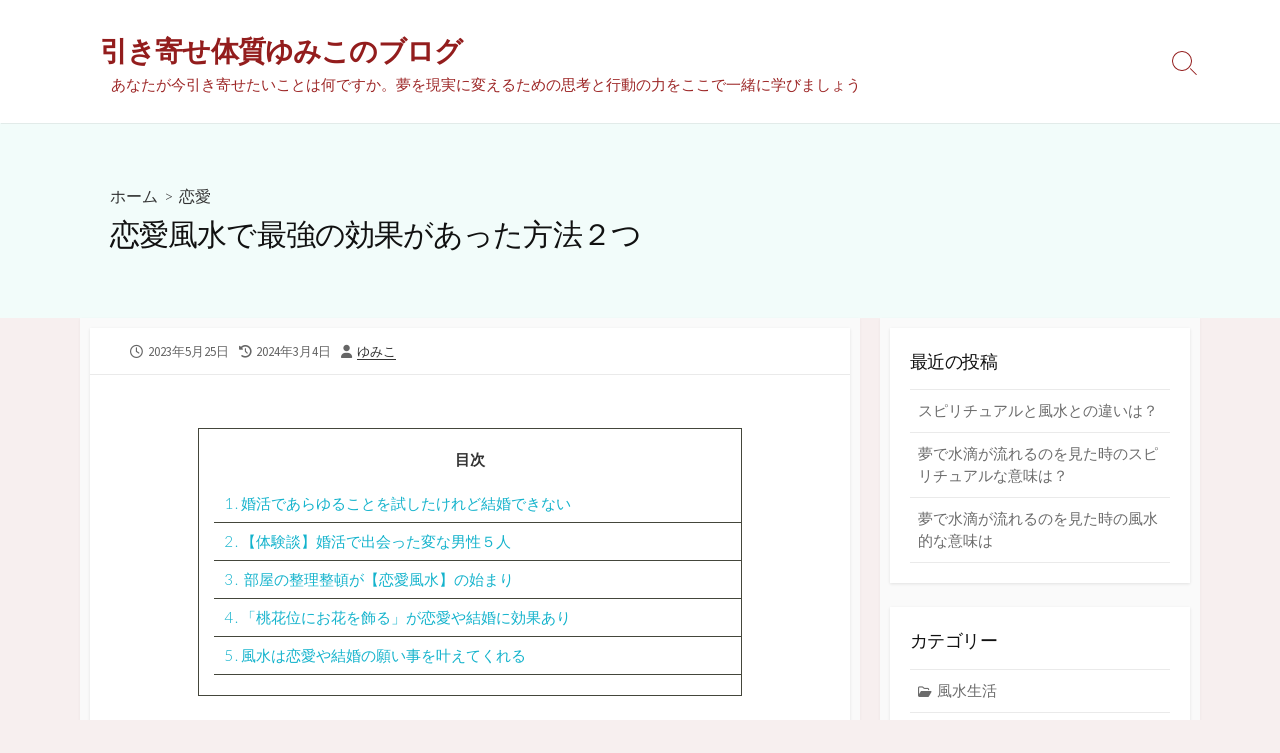

--- FILE ---
content_type: text/html; charset=UTF-8
request_url: https://e-kenbunroku.com/love621/
body_size: 17441
content:
<!DOCTYPE html>
<html lang="ja" prefix="og: http://ogp.me/ns#">
<head>
	<meta charset="UTF-8">
	<meta name="viewport" content="width=device-width, initial-scale=1.0">
	<meta content="#14b3cc" name="theme-color">
	<link rel="profile" href="https://gmpg.org/xfn/11">
	<title>恋愛風水で最強の効果があった方法２つ &#8211; 引き寄せ体質ゆみこのブログ</title>
<meta name='robots' content='max-image-preview:large' />
<link rel='dns-prefetch' href='//webfonts.xserver.jp' />
<link rel='dns-prefetch' href='//fonts.googleapis.com' />
<link rel="alternate" type="application/rss+xml" title="引き寄せ体質ゆみこのブログ &raquo; フィード" href="https://e-kenbunroku.com/feed/" />
<link rel="alternate" type="application/rss+xml" title="引き寄せ体質ゆみこのブログ &raquo; コメントフィード" href="https://e-kenbunroku.com/comments/feed/" />
<script type="text/javascript" id="wpp-js" src="https://e-kenbunroku.com/wp-content/plugins/wordpress-popular-posts/assets/js/wpp.min.js?ver=7.3.6" data-sampling="0" data-sampling-rate="100" data-api-url="https://e-kenbunroku.com/wp-json/wordpress-popular-posts" data-post-id="621" data-token="ba1514f6c1" data-lang="0" data-debug="0"></script>
<script type="text/javascript">
/* <![CDATA[ */
window._wpemojiSettings = {"baseUrl":"https:\/\/s.w.org\/images\/core\/emoji\/15.0.3\/72x72\/","ext":".png","svgUrl":"https:\/\/s.w.org\/images\/core\/emoji\/15.0.3\/svg\/","svgExt":".svg","source":{"concatemoji":"https:\/\/e-kenbunroku.com\/wp-includes\/js\/wp-emoji-release.min.js?ver=6.6.4"}};
/*! This file is auto-generated */
!function(i,n){var o,s,e;function c(e){try{var t={supportTests:e,timestamp:(new Date).valueOf()};sessionStorage.setItem(o,JSON.stringify(t))}catch(e){}}function p(e,t,n){e.clearRect(0,0,e.canvas.width,e.canvas.height),e.fillText(t,0,0);var t=new Uint32Array(e.getImageData(0,0,e.canvas.width,e.canvas.height).data),r=(e.clearRect(0,0,e.canvas.width,e.canvas.height),e.fillText(n,0,0),new Uint32Array(e.getImageData(0,0,e.canvas.width,e.canvas.height).data));return t.every(function(e,t){return e===r[t]})}function u(e,t,n){switch(t){case"flag":return n(e,"\ud83c\udff3\ufe0f\u200d\u26a7\ufe0f","\ud83c\udff3\ufe0f\u200b\u26a7\ufe0f")?!1:!n(e,"\ud83c\uddfa\ud83c\uddf3","\ud83c\uddfa\u200b\ud83c\uddf3")&&!n(e,"\ud83c\udff4\udb40\udc67\udb40\udc62\udb40\udc65\udb40\udc6e\udb40\udc67\udb40\udc7f","\ud83c\udff4\u200b\udb40\udc67\u200b\udb40\udc62\u200b\udb40\udc65\u200b\udb40\udc6e\u200b\udb40\udc67\u200b\udb40\udc7f");case"emoji":return!n(e,"\ud83d\udc26\u200d\u2b1b","\ud83d\udc26\u200b\u2b1b")}return!1}function f(e,t,n){var r="undefined"!=typeof WorkerGlobalScope&&self instanceof WorkerGlobalScope?new OffscreenCanvas(300,150):i.createElement("canvas"),a=r.getContext("2d",{willReadFrequently:!0}),o=(a.textBaseline="top",a.font="600 32px Arial",{});return e.forEach(function(e){o[e]=t(a,e,n)}),o}function t(e){var t=i.createElement("script");t.src=e,t.defer=!0,i.head.appendChild(t)}"undefined"!=typeof Promise&&(o="wpEmojiSettingsSupports",s=["flag","emoji"],n.supports={everything:!0,everythingExceptFlag:!0},e=new Promise(function(e){i.addEventListener("DOMContentLoaded",e,{once:!0})}),new Promise(function(t){var n=function(){try{var e=JSON.parse(sessionStorage.getItem(o));if("object"==typeof e&&"number"==typeof e.timestamp&&(new Date).valueOf()<e.timestamp+604800&&"object"==typeof e.supportTests)return e.supportTests}catch(e){}return null}();if(!n){if("undefined"!=typeof Worker&&"undefined"!=typeof OffscreenCanvas&&"undefined"!=typeof URL&&URL.createObjectURL&&"undefined"!=typeof Blob)try{var e="postMessage("+f.toString()+"("+[JSON.stringify(s),u.toString(),p.toString()].join(",")+"));",r=new Blob([e],{type:"text/javascript"}),a=new Worker(URL.createObjectURL(r),{name:"wpTestEmojiSupports"});return void(a.onmessage=function(e){c(n=e.data),a.terminate(),t(n)})}catch(e){}c(n=f(s,u,p))}t(n)}).then(function(e){for(var t in e)n.supports[t]=e[t],n.supports.everything=n.supports.everything&&n.supports[t],"flag"!==t&&(n.supports.everythingExceptFlag=n.supports.everythingExceptFlag&&n.supports[t]);n.supports.everythingExceptFlag=n.supports.everythingExceptFlag&&!n.supports.flag,n.DOMReady=!1,n.readyCallback=function(){n.DOMReady=!0}}).then(function(){return e}).then(function(){var e;n.supports.everything||(n.readyCallback(),(e=n.source||{}).concatemoji?t(e.concatemoji):e.wpemoji&&e.twemoji&&(t(e.twemoji),t(e.wpemoji)))}))}((window,document),window._wpemojiSettings);
/* ]]> */
</script>
<!-- e-kenbunroku.com is managing ads with Advanced Ads 2.0.16 – https://wpadvancedads.com/ --><script id="kenbu-ready">
			window.advanced_ads_ready=function(e,a){a=a||"complete";var d=function(e){return"interactive"===a?"loading"!==e:"complete"===e};d(document.readyState)?e():document.addEventListener("readystatechange",(function(a){d(a.target.readyState)&&e()}),{once:"interactive"===a})},window.advanced_ads_ready_queue=window.advanced_ads_ready_queue||[];		</script>
		<style id='wp-emoji-styles-inline-css' type='text/css'>

	img.wp-smiley, img.emoji {
		display: inline !important;
		border: none !important;
		box-shadow: none !important;
		height: 1em !important;
		width: 1em !important;
		margin: 0 0.07em !important;
		vertical-align: -0.1em !important;
		background: none !important;
		padding: 0 !important;
	}
</style>
<link rel='stylesheet' id='wp-block-library-css' href='https://e-kenbunroku.com/wp-includes/css/dist/block-library/style.min.css?ver=6.6.4' type='text/css' media='all' />
<style id='classic-theme-styles-inline-css' type='text/css'>
/*! This file is auto-generated */
.wp-block-button__link{color:#fff;background-color:#32373c;border-radius:9999px;box-shadow:none;text-decoration:none;padding:calc(.667em + 2px) calc(1.333em + 2px);font-size:1.125em}.wp-block-file__button{background:#32373c;color:#fff;text-decoration:none}
</style>
<style id='global-styles-inline-css' type='text/css'>
:root{--wp--preset--aspect-ratio--square: 1;--wp--preset--aspect-ratio--4-3: 4/3;--wp--preset--aspect-ratio--3-4: 3/4;--wp--preset--aspect-ratio--3-2: 3/2;--wp--preset--aspect-ratio--2-3: 2/3;--wp--preset--aspect-ratio--16-9: 16/9;--wp--preset--aspect-ratio--9-16: 9/16;--wp--preset--color--black: #000000;--wp--preset--color--cyan-bluish-gray: #abb8c3;--wp--preset--color--white: #ffffff;--wp--preset--color--pale-pink: #f78da7;--wp--preset--color--vivid-red: #cf2e2e;--wp--preset--color--luminous-vivid-orange: #ff6900;--wp--preset--color--luminous-vivid-amber: #fcb900;--wp--preset--color--light-green-cyan: #7bdcb5;--wp--preset--color--vivid-green-cyan: #00d084;--wp--preset--color--pale-cyan-blue: #8ed1fc;--wp--preset--color--vivid-cyan-blue: #0693e3;--wp--preset--color--vivid-purple: #9b51e0;--wp--preset--gradient--vivid-cyan-blue-to-vivid-purple: linear-gradient(135deg,rgba(6,147,227,1) 0%,rgb(155,81,224) 100%);--wp--preset--gradient--light-green-cyan-to-vivid-green-cyan: linear-gradient(135deg,rgb(122,220,180) 0%,rgb(0,208,130) 100%);--wp--preset--gradient--luminous-vivid-amber-to-luminous-vivid-orange: linear-gradient(135deg,rgba(252,185,0,1) 0%,rgba(255,105,0,1) 100%);--wp--preset--gradient--luminous-vivid-orange-to-vivid-red: linear-gradient(135deg,rgba(255,105,0,1) 0%,rgb(207,46,46) 100%);--wp--preset--gradient--very-light-gray-to-cyan-bluish-gray: linear-gradient(135deg,rgb(238,238,238) 0%,rgb(169,184,195) 100%);--wp--preset--gradient--cool-to-warm-spectrum: linear-gradient(135deg,rgb(74,234,220) 0%,rgb(151,120,209) 20%,rgb(207,42,186) 40%,rgb(238,44,130) 60%,rgb(251,105,98) 80%,rgb(254,248,76) 100%);--wp--preset--gradient--blush-light-purple: linear-gradient(135deg,rgb(255,206,236) 0%,rgb(152,150,240) 100%);--wp--preset--gradient--blush-bordeaux: linear-gradient(135deg,rgb(254,205,165) 0%,rgb(254,45,45) 50%,rgb(107,0,62) 100%);--wp--preset--gradient--luminous-dusk: linear-gradient(135deg,rgb(255,203,112) 0%,rgb(199,81,192) 50%,rgb(65,88,208) 100%);--wp--preset--gradient--pale-ocean: linear-gradient(135deg,rgb(255,245,203) 0%,rgb(182,227,212) 50%,rgb(51,167,181) 100%);--wp--preset--gradient--electric-grass: linear-gradient(135deg,rgb(202,248,128) 0%,rgb(113,206,126) 100%);--wp--preset--gradient--midnight: linear-gradient(135deg,rgb(2,3,129) 0%,rgb(40,116,252) 100%);--wp--preset--font-size--small: 13px;--wp--preset--font-size--medium: 20px;--wp--preset--font-size--large: 36px;--wp--preset--font-size--x-large: 42px;--wp--preset--spacing--20: 0.44rem;--wp--preset--spacing--30: 0.67rem;--wp--preset--spacing--40: 1rem;--wp--preset--spacing--50: 1.5rem;--wp--preset--spacing--60: 2.25rem;--wp--preset--spacing--70: 3.38rem;--wp--preset--spacing--80: 5.06rem;--wp--preset--shadow--natural: 6px 6px 9px rgba(0, 0, 0, 0.2);--wp--preset--shadow--deep: 12px 12px 50px rgba(0, 0, 0, 0.4);--wp--preset--shadow--sharp: 6px 6px 0px rgba(0, 0, 0, 0.2);--wp--preset--shadow--outlined: 6px 6px 0px -3px rgba(255, 255, 255, 1), 6px 6px rgba(0, 0, 0, 1);--wp--preset--shadow--crisp: 6px 6px 0px rgba(0, 0, 0, 1);}:where(.is-layout-flex){gap: 0.5em;}:where(.is-layout-grid){gap: 0.5em;}body .is-layout-flex{display: flex;}.is-layout-flex{flex-wrap: wrap;align-items: center;}.is-layout-flex > :is(*, div){margin: 0;}body .is-layout-grid{display: grid;}.is-layout-grid > :is(*, div){margin: 0;}:where(.wp-block-columns.is-layout-flex){gap: 2em;}:where(.wp-block-columns.is-layout-grid){gap: 2em;}:where(.wp-block-post-template.is-layout-flex){gap: 1.25em;}:where(.wp-block-post-template.is-layout-grid){gap: 1.25em;}.has-black-color{color: var(--wp--preset--color--black) !important;}.has-cyan-bluish-gray-color{color: var(--wp--preset--color--cyan-bluish-gray) !important;}.has-white-color{color: var(--wp--preset--color--white) !important;}.has-pale-pink-color{color: var(--wp--preset--color--pale-pink) !important;}.has-vivid-red-color{color: var(--wp--preset--color--vivid-red) !important;}.has-luminous-vivid-orange-color{color: var(--wp--preset--color--luminous-vivid-orange) !important;}.has-luminous-vivid-amber-color{color: var(--wp--preset--color--luminous-vivid-amber) !important;}.has-light-green-cyan-color{color: var(--wp--preset--color--light-green-cyan) !important;}.has-vivid-green-cyan-color{color: var(--wp--preset--color--vivid-green-cyan) !important;}.has-pale-cyan-blue-color{color: var(--wp--preset--color--pale-cyan-blue) !important;}.has-vivid-cyan-blue-color{color: var(--wp--preset--color--vivid-cyan-blue) !important;}.has-vivid-purple-color{color: var(--wp--preset--color--vivid-purple) !important;}.has-black-background-color{background-color: var(--wp--preset--color--black) !important;}.has-cyan-bluish-gray-background-color{background-color: var(--wp--preset--color--cyan-bluish-gray) !important;}.has-white-background-color{background-color: var(--wp--preset--color--white) !important;}.has-pale-pink-background-color{background-color: var(--wp--preset--color--pale-pink) !important;}.has-vivid-red-background-color{background-color: var(--wp--preset--color--vivid-red) !important;}.has-luminous-vivid-orange-background-color{background-color: var(--wp--preset--color--luminous-vivid-orange) !important;}.has-luminous-vivid-amber-background-color{background-color: var(--wp--preset--color--luminous-vivid-amber) !important;}.has-light-green-cyan-background-color{background-color: var(--wp--preset--color--light-green-cyan) !important;}.has-vivid-green-cyan-background-color{background-color: var(--wp--preset--color--vivid-green-cyan) !important;}.has-pale-cyan-blue-background-color{background-color: var(--wp--preset--color--pale-cyan-blue) !important;}.has-vivid-cyan-blue-background-color{background-color: var(--wp--preset--color--vivid-cyan-blue) !important;}.has-vivid-purple-background-color{background-color: var(--wp--preset--color--vivid-purple) !important;}.has-black-border-color{border-color: var(--wp--preset--color--black) !important;}.has-cyan-bluish-gray-border-color{border-color: var(--wp--preset--color--cyan-bluish-gray) !important;}.has-white-border-color{border-color: var(--wp--preset--color--white) !important;}.has-pale-pink-border-color{border-color: var(--wp--preset--color--pale-pink) !important;}.has-vivid-red-border-color{border-color: var(--wp--preset--color--vivid-red) !important;}.has-luminous-vivid-orange-border-color{border-color: var(--wp--preset--color--luminous-vivid-orange) !important;}.has-luminous-vivid-amber-border-color{border-color: var(--wp--preset--color--luminous-vivid-amber) !important;}.has-light-green-cyan-border-color{border-color: var(--wp--preset--color--light-green-cyan) !important;}.has-vivid-green-cyan-border-color{border-color: var(--wp--preset--color--vivid-green-cyan) !important;}.has-pale-cyan-blue-border-color{border-color: var(--wp--preset--color--pale-cyan-blue) !important;}.has-vivid-cyan-blue-border-color{border-color: var(--wp--preset--color--vivid-cyan-blue) !important;}.has-vivid-purple-border-color{border-color: var(--wp--preset--color--vivid-purple) !important;}.has-vivid-cyan-blue-to-vivid-purple-gradient-background{background: var(--wp--preset--gradient--vivid-cyan-blue-to-vivid-purple) !important;}.has-light-green-cyan-to-vivid-green-cyan-gradient-background{background: var(--wp--preset--gradient--light-green-cyan-to-vivid-green-cyan) !important;}.has-luminous-vivid-amber-to-luminous-vivid-orange-gradient-background{background: var(--wp--preset--gradient--luminous-vivid-amber-to-luminous-vivid-orange) !important;}.has-luminous-vivid-orange-to-vivid-red-gradient-background{background: var(--wp--preset--gradient--luminous-vivid-orange-to-vivid-red) !important;}.has-very-light-gray-to-cyan-bluish-gray-gradient-background{background: var(--wp--preset--gradient--very-light-gray-to-cyan-bluish-gray) !important;}.has-cool-to-warm-spectrum-gradient-background{background: var(--wp--preset--gradient--cool-to-warm-spectrum) !important;}.has-blush-light-purple-gradient-background{background: var(--wp--preset--gradient--blush-light-purple) !important;}.has-blush-bordeaux-gradient-background{background: var(--wp--preset--gradient--blush-bordeaux) !important;}.has-luminous-dusk-gradient-background{background: var(--wp--preset--gradient--luminous-dusk) !important;}.has-pale-ocean-gradient-background{background: var(--wp--preset--gradient--pale-ocean) !important;}.has-electric-grass-gradient-background{background: var(--wp--preset--gradient--electric-grass) !important;}.has-midnight-gradient-background{background: var(--wp--preset--gradient--midnight) !important;}.has-small-font-size{font-size: var(--wp--preset--font-size--small) !important;}.has-medium-font-size{font-size: var(--wp--preset--font-size--medium) !important;}.has-large-font-size{font-size: var(--wp--preset--font-size--large) !important;}.has-x-large-font-size{font-size: var(--wp--preset--font-size--x-large) !important;}
:where(.wp-block-post-template.is-layout-flex){gap: 1.25em;}:where(.wp-block-post-template.is-layout-grid){gap: 1.25em;}
:where(.wp-block-columns.is-layout-flex){gap: 2em;}:where(.wp-block-columns.is-layout-grid){gap: 2em;}
:root :where(.wp-block-pullquote){font-size: 1.5em;line-height: 1.6;}
</style>
<link rel='stylesheet' id='contact-form-7-css' href='https://e-kenbunroku.com/wp-content/plugins/contact-form-7/includes/css/styles.css?ver=6.0.6' type='text/css' media='all' />
<link rel='stylesheet' id='toc-screen-css' href='https://e-kenbunroku.com/wp-content/plugins/table-of-contents-plus/screen.min.css?ver=2411.1' type='text/css' media='all' />
<link rel='stylesheet' id='ppress-frontend-css' href='https://e-kenbunroku.com/wp-content/plugins/wp-user-avatar/assets/css/frontend.min.css?ver=4.16.8' type='text/css' media='all' />
<link rel='stylesheet' id='ppress-flatpickr-css' href='https://e-kenbunroku.com/wp-content/plugins/wp-user-avatar/assets/flatpickr/flatpickr.min.css?ver=4.16.8' type='text/css' media='all' />
<link rel='stylesheet' id='ppress-select2-css' href='https://e-kenbunroku.com/wp-content/plugins/wp-user-avatar/assets/select2/select2.min.css?ver=6.6.4' type='text/css' media='all' />
<link rel='stylesheet' id='wordpress-popular-posts-css-css' href='https://e-kenbunroku.com/wp-content/plugins/wordpress-popular-posts/assets/css/wpp.css?ver=7.3.6' type='text/css' media='all' />
<link rel='stylesheet' id='GoogleFonts-css' href='//fonts.googleapis.com/css?family=Lato%3A300%2C400%2C700&#038;display=swap&#038;ver=1.0.0' type='text/css' media='all' />
<link rel='stylesheet' id='cd-style-css' href='https://e-kenbunroku.com/wp-content/themes/coldbox/assets/css/style.min.css?ver=1.9.5' type='text/css' media='all' />
<style id='cd-style-inline-css' type='text/css'>
.prev .post-thumbnail{background-image:url("https://e-kenbunroku.com/wp-content/uploads/29603072-CE26-4EC3-8A10-D79D34D5D9CE.jpeg")}
.next .post-thumbnail{background-image:url("https://e-kenbunroku.com/wp-content/uploads/SAWA86_burinoarani_TP_V4.jpg")}
.entry h2{margin:2em -40px 1.3em;padding:1.3rem 30px;border-style:solid;border-width:1px 0;overflow:hidden}@media screen and (max-width:640px){.entry h2{margin-left:-20px;margin-right:-20px;padding-left:10px;padding-right:10px}}.entry h3{margin:1.6em -10px 1.1em;padding:0 5px .4rem;border-bottom:2px solid rgba(0,0,0,.5);overflow:hidden}.entry h4{padding:0 0 .4rem;border-bottom:2px solid #bbb;overflow:hidden}.entry h5{padding:0 0 .4rem;border-bottom:1px dotted #bbb;overflow:hidden}@media screen and (max-width:640px){.grid-view .article,.grid-view .page,.grid-view .post{width:100%}}.entry a,.title-box a:hover,.post-meta a:hover,.post-meta.content-box a:hover,.post-btm-tags a:hover,p.post-btm-cats a:hover,.related-posts .post-category a,.related-posts .post:hover .post-title,.post-pages,.grid-view .post-inner a:hover .post-title,.standard-view .post-title:hover,ul.page-numbers,.widget #wp-calendar a,.widget .widgets-list-layout li:hover a,#comment-list .comment-author .fn a,#respond .logged-in-as a:hover,.comment-pages,.comment-pages a,.comment-pages span,.comment-body a,.comment-tabmenu .active>a,.standard-view .post-inner:hover .post-title,.widget .textwidget a{color:#14b3cc}#comments input[type=submit],.post-tags a,.post-tags a,.main-archive .post-date,.action-bar,input[type=submit]:hover,input[type=submit]:focus,input[type=button]:hover,input[type=button]:focus,button[type=submit]:hover,button[type=submit]:focus,button[type=button]:hover,button[type=button]:focus{background-color:#14b3cc}.comment-pages>a:hover,.comment-pages span,.post-pages>a:hover>span,.post-pages>span,ul.page-numbers span.page-numbers.current,ul.page-numbers a.page-numbers:hover{border-bottom-color:#14b3cc}textarea:focus{border-color:#14b3cc}::selection{background-color:#14b3cc}::moz-selection{background-color:#14b3cc}.entry a:hover,.comment-body a:hover,.sidebar #wp-calender a:hover,.widget .textwidget a:hover{color:#55aa05}.site-info,.site-title{color:#931d1d}.site-description{color:rgb(157,39,39)}.header-menu .menu-container>li>a{color:#931d1d}.header-menu .menu-container>li:hover>a{color:rgb(127,9,9)}:root body .search-toggle span.icon.search{border-color:#931d1d}:root body .search-toggle span.icon.search::before,.nav-toggle .bottom,.nav-toggle .middle,.nav-toggle .top{background-color:#931d1d}.title-box{background-color:#f2fcfa}
</style>
<link rel='stylesheet' id='SourceSansPro-css' href='//fonts.googleapis.com/css?family=Source+Sans+Pro%3A300%2C400%2C400i%2C600%2C600i%2C700&#038;display=swap&#038;ver=1.0.0' type='text/css' media='all' />
<script type="text/javascript" src="https://e-kenbunroku.com/wp-includes/js/jquery/jquery.min.js?ver=3.7.1" id="jquery-core-js"></script>
<script type="text/javascript" src="https://e-kenbunroku.com/wp-includes/js/jquery/jquery-migrate.min.js?ver=3.4.1" id="jquery-migrate-js"></script>
<script type="text/javascript" src="//webfonts.xserver.jp/js/xserverv3.js?fadein=0&amp;ver=2.0.9" id="typesquare_std-js"></script>
<script type="text/javascript" src="https://e-kenbunroku.com/wp-content/plugins/wp-user-avatar/assets/flatpickr/flatpickr.min.js?ver=4.16.8" id="ppress-flatpickr-js"></script>
<script type="text/javascript" src="https://e-kenbunroku.com/wp-content/plugins/wp-user-avatar/assets/select2/select2.min.js?ver=4.16.8" id="ppress-select2-js"></script>
<script type="text/javascript" src="https://e-kenbunroku.com/wp-includes/js/dist/vendor/wp-polyfill.min.js?ver=3.15.0" id="wp-polyfill-js"></script>
<script type="text/javascript" defer src="https://e-kenbunroku.com/wp-content/themes/coldbox/assets/js/min/scripts.js?ver=1.9.5" id="cd-script-js"></script>
<link rel="https://api.w.org/" href="https://e-kenbunroku.com/wp-json/" /><link rel="alternate" title="JSON" type="application/json" href="https://e-kenbunroku.com/wp-json/wp/v2/posts/621" /><link rel="EditURI" type="application/rsd+xml" title="RSD" href="https://e-kenbunroku.com/xmlrpc.php?rsd" />
<meta name="generator" content="WordPress 6.6.4" />
<link rel="canonical" href="https://e-kenbunroku.com/love621/" />
<link rel='shortlink' href='https://e-kenbunroku.com/?p=621' />
<link rel="alternate" title="oEmbed (JSON)" type="application/json+oembed" href="https://e-kenbunroku.com/wp-json/oembed/1.0/embed?url=https%3A%2F%2Fe-kenbunroku.com%2Flove621%2F" />
<link rel="alternate" title="oEmbed (XML)" type="text/xml+oembed" href="https://e-kenbunroku.com/wp-json/oembed/1.0/embed?url=https%3A%2F%2Fe-kenbunroku.com%2Flove621%2F&#038;format=xml" />
<!-- Coldbox Addon Open Graph -->
<meta name="description" content="婚活であらゆることを試したけれど結婚できない 社会人になれば、女性は誰でも簡単にモテて、恋愛などに困るはずがないと考えていました。 でも同級生たちが次々と結婚してゆく中で、アレヨアレヨという..."/>
<meta property="og:title" content="恋愛風水で最強の効果があった方法２つ &#8211; 引き寄せ体質ゆみこのブログ"/>
<meta property="og:description" content="婚活であらゆることを試したけれど結婚できない 社会人になれば、女性は誰でも簡単にモテて、恋愛などに困るはずがないと考えていました。 でも同級生たちが次々と結婚してゆく中で、アレヨアレヨという..."/>
<meta property="og:type" content="article"/>
<meta property="og:url" content="https://e-kenbunroku.com/love621"/>
<meta property="og:site_name" content="引き寄せ体質ゆみこのブログ"/>
<meta property="og:image" content="https://e-kenbunroku.com/wp-content/uploads/flowergirl20160902000418_TP_V4-500x250.jpg"/>
<meta name="twitter:card" content="summary_large_image" />
<meta name="twitter:domain" content="https://e-kenbunroku.com" />
<meta property="og:locale" content="ja" />
<meta property="article:published_time" content="2023-05-25T16:53:58+09:00" />
<meta property="article:modified_time" content="2024-03-04T17:00:20+09:00" />
<!-- /Coldbox Addon Open Graph -->
<script type="text/javascript">(function(i,s,o,g,r,a,m){i['GoogleAnalyticsObject']=r;i[r]=i[r]||function(){ (i[r].q=i[r].q||[]).push(arguments)},i[r].l=1*new Date();a=s.createElement(o), m=s.getElementsByTagName(o)[0];a.async=1;a.src=g;m.parentNode.insertBefore(a,m) })(window,document,'script','https://www.google-analytics.com/analytics.js','ga'); ga('create', 'UA-107217116-2', 'auto'); ga('send', 'pageview');</script>
		<script type="text/javascript">
				(function(c,l,a,r,i,t,y){
					c[a]=c[a]||function(){(c[a].q=c[a].q||[]).push(arguments)};t=l.createElement(r);t.async=1;
					t.src="https://www.clarity.ms/tag/"+i+"?ref=wordpress";y=l.getElementsByTagName(r)[0];y.parentNode.insertBefore(t,y);
				})(window, document, "clarity", "script", "kot3r2rfd0");
		</script>
		            <style id="wpp-loading-animation-styles">@-webkit-keyframes bgslide{from{background-position-x:0}to{background-position-x:-200%}}@keyframes bgslide{from{background-position-x:0}to{background-position-x:-200%}}.wpp-widget-block-placeholder,.wpp-shortcode-placeholder{margin:0 auto;width:60px;height:3px;background:#dd3737;background:linear-gradient(90deg,#dd3737 0%,#571313 10%,#dd3737 100%);background-size:200% auto;border-radius:3px;-webkit-animation:bgslide 1s infinite linear;animation:bgslide 1s infinite linear}</style>
            <style type="text/css" id="custom-background-css">
body.custom-background { background-color: #f7efef; }
</style>
	<link rel="icon" href="https://e-kenbunroku.com/wp-content/uploads/cropped-illust567-32x32.png" sizes="32x32" />
<link rel="icon" href="https://e-kenbunroku.com/wp-content/uploads/cropped-illust567-192x192.png" sizes="192x192" />
<link rel="apple-touch-icon" href="https://e-kenbunroku.com/wp-content/uploads/cropped-illust567-180x180.png" />
<meta name="msapplication-TileImage" content="https://e-kenbunroku.com/wp-content/uploads/cropped-illust567-270x270.png" />
		<style type="text/css" id="wp-custom-css">
			.pink_line {background:rgba(0, 0, 0, 0) linear-gradient(transparent 60%, #fac8f7 0%) repeat scroll 0 0;}

.blue_line{background:rgba(0, 0, 0, 0) linear-gradient(transparent 60%, #cce6ff 0%) repeat scroll 0 0;}
.haikeiblue {
    padding: 0.5em 1em;
    margin: 2em 0;
    color: #2c2c2f;
    background: #e6f4ff;/*背景色*/
}
.haikeiblue p {
    margin: 0; 
    padding: 0;
}
.kadonimaru{
    margin:2em 0;
    position: relative;
    padding: 0.25em 1em;
    border: solid 2px #ffcb8a;
    border-radius: 3px 0 3px 0;
}
.kadonimaru:before,.kadonimaru:after
{
    content: '';
    position: absolute;
    width:10px;
    height: 10px;
    border: solid 2px #ffcb8a;
    border-radius: 50%;
}
.kadonimaru:after {
    top:-12px;
    left:-12px;
}
.kadonimaru:before {
    bottom:-12px;
    right:-12px;
}
.kadonimaru p {
    margin: 0; 
    padding: 0;
}
.graoreng{
    padding: 0.5em 1em;
    background: -moz-linear-gradient(#ffb03c, #ff708d);
    background: -webkit-linear-gradient(#ffb03c, #ff708d);
    background: linear-gradient(to right, #ffb03c, #ff708d);
    color: #FFF;
}
.guraoreng p {
    margin: 0; 
    padding: 0;
}
.point {
    position: relative;
    margin: 2em 0;
    padding: 0.5em 1em;
    border: solid 3px #95ccff;
    border-radius: 8px;
}
.point .box-title {
    position: absolute;
    display: inline-block;
    top: -13px;
    left: 10px;
    padding: 0 9px;
    line-height: 1;
    font-size: 19px;
    background: #FFF;
    color: #95ccff;
    font-weight: bold;
}
.point p {
    margin: 0; 
    padding: 0;
}

.ribbonblue {
  display: inline-block;
  position: relative;
  height: 60px;
  line-height: 60px;
  text-align: center;
  padding: 7px 0;
  font-size: 18px;/*文字サイズ*/
  background: #7f9dfb;/*背景色*/
  color: #FFF;/*文字色*/
  box-sizing: border-box;
}
.ribbonblue h3 {
  margin: 0;
  padding: 0 30px 0 15px;
  border-top: dashed 1px #FFF;
  border-bottom: dashed 1px #FFF;
  line-height: 46px;
}

.ribbonblue:after {
  position: absolute;
  content: '';
  z-index: 1;
  top: 0;
  right: 0;
  width: 0px;
  height: 0px;
  border-width: 30px 15px 30px 0px;
  border-color: transparent #fff transparent transparent;
  border-style: solid;
}

.ribbongreen {
  display: inline-block;
  position: relative;
  height: 60px;
  line-height: 60px;
  text-align: center;
  padding: 7px 0;
  font-size: 18px;/*文字サイズ*/
  background: #00ff7f;/*背景色*/
  color: #FFF;/*文字色*/
  box-sizing: border-box;
}
.ribbongreen h3 {
  margin: 0;
  padding: 0 30px 0 15px;
  border-top: dashed 1px #FFF;
  border-bottom: dashed 1px #FFF;
  line-height: 46px;
}

.ribbongreen:after {
  position: absolute;
  content: '';
  z-index: 1;
  top: 0;
  right: 0;
  width: 0px;
  height: 0px;
  border-width: 30px 15px 30px 0px;
  border-color: transparent #fff transparent transparent;
  border-style: solid;
}
.box18{
    margin:2em 0;
    position: relative;
    padding: 0.25em 1em;
    border: solid 2px #ffcb8a;
    border-radius: 3px 0 3px 0;
}
.box18:before,.box18:after
{
    content: '';
    position: absolute;
    width:10px;
    height: 10px;
    border: solid 2px #ffcb8a;
    border-radius: 50%;
}
.box18:after {
    top:-12px;
    left:-12px;
}
.box18:before {
    bottom:-12px;
    right:-12px;
}
.box3 {
    padding: 0.5em 1em;
    margin: 2em 0;
    color: #2c2c2f;
    background: #f0f7ff;/*背景色*/
}
.box3 p {
    margin: 0; 
    padding: 0;
}	
.box6 {
    padding: 0.5em 1em;
    margin: 2em 0;
    background: #f0f7ff;
    border: dashed 2px #5b8bd0;/*点線*/
}
.box6 p {
    margin: 0; 
    padding: 0;
}
.box26 {
    position: relative;
    margin: 2em 0;
    padding: 0.5em 1em;
    border: solid 3px #95ccff;
    border-radius: 8px;
}
.box26 .box-title {
    position: absolute;
    display: inline-block;
    top: -13px;
    left: 10px;
    padding: 0 9px;
    line-height: 1;
    font-size: 19px;
    background: #FFF;
    color: #95ccff;
    font-weight: bold;
}
.box26 p {
    margin: 0; 
    padding: 0;
}
.box18{
    margin:2em 0;
    position: relative;
    padding: 0.25em 1em;
    border: solid 2px #ffcb8a;
    border-radius: 3px 0 3px 0;
}
.box18:before,.box18:after
{
    content: '';
    position: absolute;
    width:10px;
    height: 10px;
    border: solid 2px #ffcb8a;
    border-radius: 50%;
}
.box18:after {
    top:-12px;
    left:-12px;
}
.box18:before {
    bottom:-12px;
    right:-12px;
}
.box18 p {
    margin: 0; 
    padding: 0;
}
.box21{
    padding: 0.5em 1em;
    background: -moz-linear-gradient(#ffb03c, #ff708d);
    background: -webkit-linear-gradient(#ffb03c, #ff708d);
    background: linear-gradient(to right, #ffb03c, #ff708d);
    color: #FFF;
}
.box21 p {
    margin: 0; 
    padding: 0;
}
.box24 {
    position: relative;
    padding: 0.5em 0.7em;
    margin: 2em 0;
    background: #e6f4ff;
    color: #5c98d4;
    font-weight: bold;
}
.box24:after {
    position: absolute;
    content: '';
    top: 100%;
    left: 30px;
    border: 15px solid transparent;
    border-top: 15px solid #e6f4ff;
    width: 0;
    height: 0;
}
.box24 p {
    margin: 0; 
    padding: 0;
}		</style>
			

	
	
</head>

<body data-rsssl=1 class="post-template-default single single-post postid-621 single-format-standard custom-background header-menu-enabled footer-menu-enabled sticky-header right-sidebar-s1 header-column aa-prefix-kenbu-">


	
<a class="skip-link screen-reader-text noscroll" href="#content">
	コンテンツへスキップ</a>


	<header id="header" class="header" role="banner">

		<div class="header-inner container">

			<div class="site-info">

				<a href="https://e-kenbunroku.com" title="引き寄せ体質ゆみこのブログ"><h2 class="site-title">引き寄せ体質ゆみこのブログ</h2></a>
									<p class="site-description">あなたが今引き寄せたいことは何ですか。夢を現実に変えるための思考と行動の力をここで一緒に学びましょう</p>
							</div>

			
			
				<nav id="header-menu" class="header-menu" role="navigation" aria-label="ヘッダーメニュー"></nav>
				<button class="search-toggle">
					<span class="icon search" aria-hidden="true"></span>
					<span class="screen-reader-text">検索切り替え</span>
				</button>
									<button id="header-nav-toggle" class="nav-toggle header-menu" on="tap:amp-sidebar.open">
					<span class="top" aria-hidden="true"></span>
					<span class="middle" aria-hidden="true"></span>
					<span class="bottom" aria-hidden="true"></span>
					<span class="screen-reader-text">メニュー</span>
				</button>				
			

		</div>

</header>


	<main id="main" class="main-single" role="main">

		<article id="post-621" class="main-inner post-621 post type-post status-publish format-standard has-post-thumbnail hentry category-love">

				<header class="title-box">
		<div class="title-box-inner container">
			<div class="breadcrumb"><a href="https://e-kenbunroku.com">ホーム</a>&nbsp;&nbsp;&gt;&nbsp;&nbsp;<a href="https://e-kenbunroku.com/category/love/" rel="category tag">恋愛</a></div>
			<h1 class="post-title">恋愛風水で最強の効果があった方法２つ</h1>
		</div>
	</header>
	
			<div class="container-outer">

				<div class="container">

					<div id="content" class="content">

						<div class="content-inner">

							<div class="content-inside">

								<footer class="post-meta content-box">

									
																		
																					<p class="post-date-wrapper">
												<span class="far fa-clock" aria-hidden="true"></span>
												<span class="screen-reader-text">公開日</span>
												<time class="post-date" datetime="2023-05-25T16:53:58+09:00">2023年5月25日</time>
											</p>
																				<p class="post-modified-wrapper">
											<span class="fas fa-history" aria-hidden="true"></span>
											<span class="screen-reader-text">最終更新日</span>
											<time class="post-modified" datetime="2024-03-04T17:00:20+09:00">2024年3月4日</time>
										</p>

																			
									
																			<p class="post-author">
											<span class="fas fa-user" aria-hidden="true"></span>
											<span class="screen-reader-text">投稿者</span>
											<a href="https://e-kenbunroku.com/author/yumi/" title="ゆみこ の投稿" rel="author">ゆみこ</a>										</p>
									
																	</footer>

								

								<div class="entry content-box">
									<div class="entry-inner"><div id="toc_container" class="no_bullets"><p class="toc_title">目次</p><ul class="toc_list"><li><a href="#i"><span class="toc_number toc_depth_1">1</span> 婚活であらゆることを試したけれど結婚できない</a></li><li><a href="#i-2"><span class="toc_number toc_depth_1">2</span> 【体験談】婚活で出会った変な男性５人</a></li><li><a href="#i-3"><span class="toc_number toc_depth_1">3</span>  部屋の整理整頓が【恋愛風水】の始まり</a></li><li><a href="#i-4"><span class="toc_number toc_depth_1">4</span> 「桃花位にお花を飾る」が恋愛や結婚に効果あり</a></li><li><a href="#i-5"><span class="toc_number toc_depth_1">5</span> 風水は恋愛や結婚の願い事を叶えてくれる</a></li></ul></div>
<h2><span id="i">婚活であらゆることを試したけれど結婚できない</span></h2>
<p>社会人になれば、女性は誰でも簡単にモテて、恋愛などに困るはずがないと考えていました。</p>
<p>でも同級生たちが次々と結婚してゆく中で、アレヨアレヨという間に取り残されてしまいました。</p>
<p>焦って、占いやお参り、婚活セミナー、ブレスレットなどの身に付けるもの、出会い系掲示板やアプリ、合コン、結婚相談所などなどを試しました。</p>
<p>広告はどれも、理想の男性にすぐに出会えるとありました。</p>
<p>確かに5-6件ですが出会いはありました。</p>
<p>でもどれもパッとしないというか、理想的な出会いではありませんでした。</p>
<p><img fetchpriority="high" decoding="async" class="alignnone size-medium wp-image-765" src="https://e-kenbunroku.com/wp-content/uploads/b858ebe0be8cd3347b80e68145570675_s-500x334.jpg" alt="出会い" width="500" height="334" srcset="https://e-kenbunroku.com/wp-content/uploads/b858ebe0be8cd3347b80e68145570675_s-500x334.jpg 500w, https://e-kenbunroku.com/wp-content/uploads/b858ebe0be8cd3347b80e68145570675_s.jpg 640w" sizes="(max-width: 500px) 100vw, 500px" /></p>
<h2><span id="i-2">【体験談】婚活で出会った変な男性５人</span></h2>
<ul style="list-style-type: disc;">
<li><span style="font-size: 12pt;"><strong>最初の相手</strong></span></li>
</ul>
<p>最初に出会った相手は、ガソリンスタンドでアルバイトをしているという年下の男の子でした。<br />
かなり気に入られて猛烈なアタックを受けましたが、ヘラヘラした感じが全くタイプではないので断わりました。</p>
<ul style="list-style-type: disc;">
<li><span style="font-size: 12pt;"><strong>二人目の相手</strong></span></li>
</ul>
<p>二人目は、何かと言うと「僕は資産家の息子で、じきに両親の財産を相続するから結婚して」とせまる男性でした。<br />
実際に会うとやって来たのは、ひどいガニ股で背が低く、身体を左右にユサユサ振りながら歩くカニ男でした。<br />
食事後は速攻で断わりました。</p>
<p><span style="font-size: 12pt;"><strong>・三人目の相手</strong></span></p>
<p>三人目は、フットワークのいい男性で、会話もまあまあでした。しかし、私は禿げている人が苦手…。</p>
<p>さらにある日お酒を飲みながら食事をし、帰ろうとしてタクシーに乗ったらホテルに連れ込まれそうになりました。途中で蹴り飛ばしてタクシーを降りて逃げました。<br />
その後１年間も、しつこく何度もメールが来ました。その頃、私はもう結婚する予定だったので、今度メールしたら警察に駆け込むと書いて送ったら、しばらくして、僕も彼女を騙くらかしてやっと結婚できたと最後のメールがきました。</p>
<p><span style="font-size: 12pt;"><strong>・四人目の相手</strong></span></p>
<p>四人目は、大学の先生でした。その人とデートの約束をするたびに何故か急な残業が発生しました。何度もドタキャンした挙句に振られました。<br />
その人は後に起業して大金持ちになり、奥さんはフランス人でした。何だか残念な気持ちだけ残りました。</p>
<p><span style="font-size: 12pt;"><strong>・五人目の相手</strong></span></p>
<p>五人目は、とてもモテる相手で容姿も頭も最高でしたが、時々送ってくるアイラブユーメールが気持ち悪過ぎて相手できませんでした。<br />
思い切り振ったら、その後、エホバに入信して日本を去りました。</p>
<p>つまらない出会いに振り回されているうちに、20代後半になっていました。そこで何とかしなきゃと思ってたどりついたのが、恋愛風水でした。</p>
<h2><span id="i-3"> 部屋の整理整頓が【恋愛風水】の始まり</span></h2>
<p>風水に出会ってからも初めの頃は、恋愛運を上げる風水を読んでもピンときませんでした。</p>
<p>色々な方法が書いてあり、実際にどれが一番恋愛運を上げるのか分からなかったからです。</p>
<p>よく書いてあったのは、部屋の整理整頓、玄関のたたきを綺麗にする、東南の方角を大切にする、桃花の方位に花を飾る、鏡をおく、黒を着ない、アロマをたく、寝室に花柄を多用するなどでした。</p>
<p>全部、ひと通り試しました。</p>
<p>実際、<strong class="pink_line">部屋の整理整頓を心がける</strong>ようになったら、すぐにオーストラリアにメル友が出来ました。</p>
<p>一度も会いませんでしたが、彼は、毎回ラブラブなメールを送ってくれました。それは私はモテる人だと勘違いさせてくれるには十分でした。</p>
<p>その人のおかげで優しい気持ちとキレイになれました。</p>
<p><strong class="pink_line">それが、恋愛風水効果の始まり</strong>でした。</p>
<p>【広告】</p>
<p><a href="https://px.a8.net/svt/ejp?a8mat=3T92ML+8RJW0Y+2V84+61C2Q" rel="nofollow">TVや雑誌で人気のパワーストーン専門店｜ヒラオカ宝石<br />
1万人超のお喜びの声＆35年の実績！</a><br />
<img decoding="async" src="https://www10.a8.net/0.gif?a8mat=3T92ML+8RJW0Y+2V84+61C2Q" alt="" width="1" height="1" border="0" /></p>
<p><img decoding="async" class="alignnone size-medium wp-image-768" src="https://e-kenbunroku.com/wp-content/uploads/05c459a0c7e2311a0453d25c1f4aa0c3_s-500x375.jpg" alt="理想的な出会い" width="500" height="375" srcset="https://e-kenbunroku.com/wp-content/uploads/05c459a0c7e2311a0453d25c1f4aa0c3_s-500x375.jpg 500w, https://e-kenbunroku.com/wp-content/uploads/05c459a0c7e2311a0453d25c1f4aa0c3_s.jpg 640w" sizes="(max-width: 500px) 100vw, 500px" /></p>
<h2><span id="i-4">「桃花位にお花を飾る」が恋愛や結婚に効果あり</span></h2>
<p>恋愛風水にもいろいろありますが、２番目に効果があったのは、【<strong class="pink_line">東南にお花を飾る</strong>】ことでした。</p>
<p>私は、東南の玄関の下駄箱の上にオレンジ色を含む明るい色の布を敷き、その上に花瓶を置いて２年間毎日花を飾りました。</p>
<p>２年間毎日花を飾ったというと真似できないとよく言われますが、なぜかその時は続けられました。</p>
<p><strong class="pink_line">１週間に1回だけ、300〜1000円程度の花を近くの花屋で買って飾りました</strong>。</p>
<p>枯れないように気を配りながら、毎日飾りました。</p>
<p>1年間飾った後に、全くモテなかった私に本物の彼ができました。</p>
<p>しかもその彼はなぜかよくお花を贈ってくれる人だったので、２年目はほぼ無料で飾っていました。</p>
<h2><span id="i-5">風水は恋愛や結婚の願い事を叶えてくれる</span></h2>
<p><strong class="pink_line">１年間も続けるとさすがに神様も根負けするのか、願いごとを叶えてくれるようです。</strong></p>
<p>モテない私でも恋愛体質になれるものだと確信しました。</p>
<p>お花や花柄は恋愛に効果があることが分かったので、シーツやカーテンは明るめの花柄にして、他にも部屋でも多用しました。</p>
<p>その結果、お花を贈ってくれた彼と結婚しました。</p>
<p>この記事が、あなたを最強の風水効果へと導く道しるべとなりますように　₍ᐢ⑅•ᴗ•⑅ᐢ₎♡</p>
<p><img loading="lazy" decoding="async" class="alignnone size-medium wp-image-1394" src="https://e-kenbunroku.com/wp-content/uploads/flowergirl20160902000418_TP_V4-500x351.jpg" alt="恋愛風水" width="500" height="351" srcset="https://e-kenbunroku.com/wp-content/uploads/flowergirl20160902000418_TP_V4-500x351.jpg 500w, https://e-kenbunroku.com/wp-content/uploads/flowergirl20160902000418_TP_V4-768x540.jpg 768w, https://e-kenbunroku.com/wp-content/uploads/flowergirl20160902000418_TP_V4.jpg 800w" sizes="(max-width: 500px) 100vw, 500px" /></p>
<p>【広告】<br />
<a href="https://px.a8.net/svt/ejp?a8mat=35UGEE+8NZAEA+4C9U+5YJRM" rel="nofollow">お花の定期便【Bloomee LIFE】</a></p>
<p><img decoding="async" src="https://www10.a8.net/0.gif?a8mat=3T92ML+8RJW0Y+2V84+61C2Q" alt="" width="1" height="1" border="0" /></p>
</script>
<script>
     (adsbygoogle = window.adsbygoogle || []).push({
          google_ad_client: "ca-pub-8509930250247828",
          enable_page_level_ads: true
     });
</script></div>
																		<div class="btm-post-meta">
																					<p class="post-btm-cats"><span class="meta-label">カテゴリー:</span><a href="https://e-kenbunroku.com/category/love/" rel="category tag">恋愛</a> </p>
																																																		</div>
																			
<div class="author-box">
	<div class="author-thumbnail">
		<img alt='' src='https://e-kenbunroku.com/wp-content/uploads/1959574_s-150x150.jpg' srcset='https://e-kenbunroku.com/wp-content/uploads/1959574_s-150x150.jpg 2x' class='avatar avatar-74 photo' height='74' width='74' loading='lazy' decoding='async'/>	</div>
	<div class="author-content">
		<div class="author-infomation">
			<p class="author-name">ゆみこ</p>
			<div class="author-links">
							</div>
		</div>
		<p class="author-description">こんにちは、ゆみこと申します。日常の小さな発見や、心が動かされた瞬間を大切にしています。こちらでは、恋愛、風水、旅行、スピリチュアルな体験など、人生の多様な味わいを皆さんと共有することを楽しんでいます。好奇心旺盛で、新しいことに挑戦するのが好きです。オープンマインドで、さまざまな価値観や文化に触れることで、視野を広げてきたいと思っています。読者の皆様との繋がりを大切にし、共に成長し、学び、感動を分かち合えれば幸いです。日々の生活に彩りと深みを加えるような、そんなコンテンツをお届けできるよう努力してまいりますので、どうぞよろしくお願いします。</p>
	</div>
</div>
																	</div>


									<section id="sns-buttons" class="content-box sns-buttons single-bottom">
		<h2 id="sns-btn-bottom-head" class="content-box-heading">シェアする</h2>
		<ul class="share-list-container">

							<li class="twitter balloon-btn">
					<div class="share">
						<a class="share-inner" href="http://twitter.com/intent/tweet?url=https%3A%2F%2Fe-kenbunroku.com%2Flove621%2F&text=%E6%81%8B%E6%84%9B%E9%A2%A8%E6%B0%B4%E3%81%A7%E6%9C%80%E5%BC%B7%E3%81%AE%E5%8A%B9%E6%9E%9C%E3%81%8C%E3%81%82%E3%81%A3%E3%81%9F%E6%96%B9%E6%B3%95%EF%BC%92%E3%81%A4%20%20%7C%20%E5%BC%95%E3%81%8D%E5%AF%84%E3%81%9B%E4%BD%93%E8%B3%AA%E3%82%86%E3%81%BF%E3%81%93%E3%81%AE%E3%83%96%E3%83%AD%E3%82%B0&tw_p=tweetbutton" target="_blank">
							<span class="share-icon icon-twitter fab fa-twitter">
								<span class="screen-reader-text">Twitter でシェア</span>
							</span>
						</a>
					</div>
									</li>
			
							<li class="hatena balloon-btn">
					<div class="share">
						<a class="share-inner" href="http://b.hatena.ne.jp/add?mode=confirm&url=https%3A%2F%2Fe-kenbunroku.com%2Flove621%2F&title=%E6%81%8B%E6%84%9B%E9%A2%A8%E6%B0%B4%E3%81%A7%E6%9C%80%E5%BC%B7%E3%81%AE%E5%8A%B9%E6%9E%9C%E3%81%8C%E3%81%82%E3%81%A3%E3%81%9F%E6%96%B9%E6%B3%95%EF%BC%92%E3%81%A4%20%20%7C%20%E5%BC%95%E3%81%8D%E5%AF%84%E3%81%9B%E4%BD%93%E8%B3%AA%E3%82%86%E3%81%BF%E3%81%93%E3%81%AE%E3%83%96%E3%83%AD%E3%82%B0" target="_blank">
							<span class="share-icon si si-hatenabookmark">
								<span class="screen-reader-text">はてなブックマークに保存</span>
							</span>
						</a>
					</div>
									</li>
			
							<li class="line balloon-btn">
					<div class="share">
						<a class="share-inner" href="https://social-plugins.line.me/lineit/share?url=https%3A%2F%2Fe-kenbunroku.com%2Flove621%2F&title=%E6%81%8B%E6%84%9B%E9%A2%A8%E6%B0%B4%E3%81%A7%E6%9C%80%E5%BC%B7%E3%81%AE%E5%8A%B9%E6%9E%9C%E3%81%8C%E3%81%82%E3%81%A3%E3%81%9F%E6%96%B9%E6%B3%95%EF%BC%92%E3%81%A4%20%20%7C%20%E5%BC%95%E3%81%8D%E5%AF%84%E3%81%9B%E4%BD%93%E8%B3%AA%E3%82%86%E3%81%BF%E3%81%93%E3%81%AE%E3%83%96%E3%83%AD%E3%82%B0" target="_blank">
							<span class="share-icon icon-line fab fa-line">
								<span class="screen-reader-text">LINE でシェア</span>
							</span>
						</a>
					</div>
				</li>
			
							<li class="facebook balloon-btn">
					<div class="share">
						<a class="share-inner" href="http://www.facebook.com/sharer.php?src=bm&u=https%3A%2F%2Fe-kenbunroku.com%2Flove621%2F&t=%E6%81%8B%E6%84%9B%E9%A2%A8%E6%B0%B4%E3%81%A7%E6%9C%80%E5%BC%B7%E3%81%AE%E5%8A%B9%E6%9E%9C%E3%81%8C%E3%81%82%E3%81%A3%E3%81%9F%E6%96%B9%E6%B3%95%EF%BC%92%E3%81%A4%20%20%7C%20%E5%BC%95%E3%81%8D%E5%AF%84%E3%81%9B%E4%BD%93%E8%B3%AA%E3%82%86%E3%81%BF%E3%81%93%E3%81%AE%E3%83%96%E3%83%AD%E3%82%B0" target="_blank">
							<span class="share-icon icon-facebook fab fa-facebook">
								<span class="screen-reader-text">Facebook でシェア</span>
							</span>
						</a>
					</div>
									</li>
			
							<li class="pocket balloon-btn">
					<div class="share">
						<a class="share-inner" href="https://getpocket.com/edit?url=https%3A%2F%2Fe-kenbunroku.com%2Flove621%2F&title=%E6%81%8B%E6%84%9B%E9%A2%A8%E6%B0%B4%E3%81%A7%E6%9C%80%E5%BC%B7%E3%81%AE%E5%8A%B9%E6%9E%9C%E3%81%8C%E3%81%82%E3%81%A3%E3%81%9F%E6%96%B9%E6%B3%95%EF%BC%92%E3%81%A4%20%20%7C%20%E5%BC%95%E3%81%8D%E5%AF%84%E3%81%9B%E4%BD%93%E8%B3%AA%E3%82%86%E3%81%BF%E3%81%93%E3%81%AE%E3%83%96%E3%83%AD%E3%82%B0" target="_blank">
							<span class="share-icon icon-pocket fab fa-get-pocket">
								<span class="screen-reader-text">Pocket に保存</span>
							</span>
						</a>
					</div>
									</li>
			
							<li class="feedly balloon-btn">
					<div class="share">
						<a class="share-inner" href="https://feedly.com/i/subscription/feed/https://e-kenbunroku.com/feed/" target="_blank">
							<span class="share-icon si si-feedly">
								<span class="screen-reader-text">Feedly で購読</span>
							</span>
						</a>
					</div>
									</li>
			
		</ul>
	</section>
	
<nav class="post-nav">

	<ul>

		<li class="prev"><a href="https://e-kenbunroku.com/rainy-day-miracle-belief/" rel="prev"><div class="post-thumbnail"></div> <span class="chevron-left" aria-hidden="true"></span> <p class="nav-title">前の投稿</p> <p class="post-title">雨の日の奇跡、キリスト教徒でなくとも信じる力は奇跡を起こす</p></a></li><li class="next"><a href="https://e-kenbunroku.com/tohoho163/" rel="next"><div class="post-thumbnail"></div> <span class="chevron-right" aria-hidden="true"></span> <p class="nav-title">次の投稿</p> <p class="post-title">喉に刺さった魚の骨で苦しんで救急病院へ向かった話</p></a></li>
	</ul>

</nav>


							</div><!--/.content-inside-->

						</div><!--/.content-inner-->

					</div><!--/.content-->

					

	<aside id="sidebar-s1" class="sidebar-s1" role="complementary">

		<div class="sidebar">

			<div class="sidebar-inner">

				
		<section id="recent-posts-2" class="widget widget_recent_entries">
		<h2 class="widget-title">最近の投稿</h2>
		<ul>
											<li>
					<a href="https://e-kenbunroku.com/difference-feng-shui-spirituality/">スピリチュアルと風水との違いは？</a>
									</li>
											<li>
					<a href="https://e-kenbunroku.com/spiritual-meaning-of-flowing-drops/">夢で水滴が流れるのを見た時のスピリチュアルな意味は？</a>
									</li>
											<li>
					<a href="https://e-kenbunroku.com/dream-droplets-feng-shui/">夢で水滴が流れるのを見た時の風水的な意味は</a>
									</li>
					</ul>

		</section><section id="categories-2" class="widget widget_categories"><h2 class="widget-title">カテゴリー</h2>
			<ul>
					<li class="cat-item cat-item-7"><a href="https://e-kenbunroku.com/category/fuusui/">風水生活</a>
</li>
	<li class="cat-item cat-item-8"><a href="https://e-kenbunroku.com/category/love/">恋愛</a>
</li>
	<li class="cat-item cat-item-9"><a href="https://e-kenbunroku.com/category/travel/">旅行記</a>
</li>
	<li class="cat-item cat-item-10"><a href="https://e-kenbunroku.com/category/zakki/">雑記</a>
</li>
	<li class="cat-item cat-item-16"><a href="https://e-kenbunroku.com/category/spiritual/">スピリチュアル</a>
</li>
	<li class="cat-item cat-item-1"><a href="https://e-kenbunroku.com/category/tohoho/">とほほ話</a>
</li>
			</ul>

			</section><section id="block-3" class="widget widget_block"><div class="popular-posts"><h2>よく読まれている記事</h2><script type="application/json" data-id="wpp-block-inline-js">{"title":"\u3088\u304f\u8aad\u307e\u308c\u3066\u3044\u308b\u8a18\u4e8b","limit":"5","offset":0,"range":"last30days","time_quantity":"24","time_unit":"hour","freshness":false,"order_by":"views","post_type":"post","pid":"","exclude":"","taxonomy":"category","term_id":"","author":"","shorten_title":{"active":false,"length":0,"words":false},"post-excerpt":{"active":false,"length":0,"keep_format":false,"words":false},"thumbnail":{"active":false,"width":0,"height":0,"build":"manual","size":""},"rating":false,"stats_tag":{"comment_count":false,"views":false,"author":false,"date":{"active":false,"format":"F j, Y"},"taxonomy":{"active":false,"name":"category"}},"markup":{"custom_html":false,"wpp-start":"<ul class=\"wpp-list\">","wpp-end":"<\/ul>","title-start":"<h2>","title-end":"<\/h2>","post-html":"<li class=\"{current_class}\">{thumb} {title} <span class=\"wpp-meta post-stats\">{stats}<\/span><\/li>"},"theme":{"name":""}}</script><div class="wpp-widget-block-placeholder"></div></div></section>
			</div>

		</div>

	</aside><!--/.sidebar-->


				</div><!--/.container-->

			</div><!--/.container-outer-->

		</article>

	</main>



<footer id="footer" class="footer" role="contentinfo">

	
	<nav id="footer-menu" class="footer-menu" role="navigation" aria-label="フッターメニュー"><div class="container"></div></nav>
	<div class="footer-bottom">

		<div class="container">

			<div class="copyright">

				<p>
					
					&copy;2026 <a href="https://e-kenbunroku.com">引き寄せ体質ゆみこのブログ</a>
											 / <a class="privacy-policy-link" href="https://e-kenbunroku.com/privacy-policy/" rel="privacy-policy">プライバシーポリシー</a><span role="separator" aria-hidden="true"></span>					
				</p>

				
			</div>

			
		</div>

	</div><!--/.footer-bottom-->

	<a id="back-to-top" class="noscroll is-hidden back-to-top" href="#">
		<span class="chevron-up" aria-hidden="true"></span>
		<span class="screen-reader-text">トップへ戻る</span>
	</a>

</footer>

<div class="modal-search-form" id="modal-search-form" role="dialog" aria-modal="true">
	
<form method="get" class="search-form" action="https://e-kenbunroku.com/" role="search">
	<label for="search-form2" class="screen-reader-text">検索</label>
	<input type="search" class="search-inner" name="s" id="search-form2" placeholder="サイト内を検索" value=""/>
	<button type="submit" class="search-submit">
		<span class="icon search" aria-hidden="true"></span>
		<span class="screen-reader-text">検索</span>
	</button>
</form>

	<button class="close-toggle">
		<span class="top" aria-hidden="true"></span>
		<span class="bottom" aria-hidden="true"></span>
		<span class="label">閉じる</span>
	</button>
</div>

	<script type="text/javascript" src="https://e-kenbunroku.com/wp-includes/js/dist/hooks.min.js?ver=2810c76e705dd1a53b18" id="wp-hooks-js"></script>
<script type="text/javascript" src="https://e-kenbunroku.com/wp-includes/js/dist/i18n.min.js?ver=5e580eb46a90c2b997e6" id="wp-i18n-js"></script>
<script type="text/javascript" id="wp-i18n-js-after">
/* <![CDATA[ */
wp.i18n.setLocaleData( { 'text direction\u0004ltr': [ 'ltr' ] } );
/* ]]> */
</script>
<script type="text/javascript" src="https://e-kenbunroku.com/wp-content/plugins/contact-form-7/includes/swv/js/index.js?ver=6.0.6" id="swv-js"></script>
<script type="text/javascript" id="contact-form-7-js-translations">
/* <![CDATA[ */
( function( domain, translations ) {
	var localeData = translations.locale_data[ domain ] || translations.locale_data.messages;
	localeData[""].domain = domain;
	wp.i18n.setLocaleData( localeData, domain );
} )( "contact-form-7", {"translation-revision-date":"2025-04-11 06:42:50+0000","generator":"GlotPress\/4.0.1","domain":"messages","locale_data":{"messages":{"":{"domain":"messages","plural-forms":"nplurals=1; plural=0;","lang":"ja_JP"},"This contact form is placed in the wrong place.":["\u3053\u306e\u30b3\u30f3\u30bf\u30af\u30c8\u30d5\u30a9\u30fc\u30e0\u306f\u9593\u9055\u3063\u305f\u4f4d\u7f6e\u306b\u7f6e\u304b\u308c\u3066\u3044\u307e\u3059\u3002"],"Error:":["\u30a8\u30e9\u30fc:"]}},"comment":{"reference":"includes\/js\/index.js"}} );
/* ]]> */
</script>
<script type="text/javascript" id="contact-form-7-js-before">
/* <![CDATA[ */
var wpcf7 = {
    "api": {
        "root": "https:\/\/e-kenbunroku.com\/wp-json\/",
        "namespace": "contact-form-7\/v1"
    }
};
/* ]]> */
</script>
<script type="text/javascript" src="https://e-kenbunroku.com/wp-content/plugins/contact-form-7/includes/js/index.js?ver=6.0.6" id="contact-form-7-js"></script>
<script type="text/javascript" src="https://e-kenbunroku.com/wp-content/plugins/table-of-contents-plus/front.min.js?ver=2411.1" id="toc-front-js"></script>
<script type="text/javascript" id="ppress-frontend-script-js-extra">
/* <![CDATA[ */
var pp_ajax_form = {"ajaxurl":"https:\/\/e-kenbunroku.com\/wp-admin\/admin-ajax.php","confirm_delete":"Are you sure?","deleting_text":"Deleting...","deleting_error":"An error occurred. Please try again.","nonce":"7113f57657","disable_ajax_form":"false","is_checkout":"0","is_checkout_tax_enabled":"0","is_checkout_autoscroll_enabled":"true"};
/* ]]> */
</script>
<script type="text/javascript" src="https://e-kenbunroku.com/wp-content/plugins/wp-user-avatar/assets/js/frontend.min.js?ver=4.16.8" id="ppress-frontend-script-js"></script>
<script type="text/javascript" async src="https://e-kenbunroku.com/wp-includes/js/imagesloaded.min.js?ver=5.0.0" id="imagesloaded-js"></script>
<script type="text/javascript" async src="https://e-kenbunroku.com/wp-includes/js/masonry.min.js?ver=4.2.2" id="masonry-js"></script>
<script type="text/javascript" src="https://e-kenbunroku.com/wp-content/plugins/advanced-ads/admin/assets/js/advertisement.js?ver=2.0.16" id="advanced-ads-find-adblocker-js"></script>
<script>!function(){window.advanced_ads_ready_queue=window.advanced_ads_ready_queue||[],advanced_ads_ready_queue.push=window.advanced_ads_ready;for(var d=0,a=advanced_ads_ready_queue.length;d<a;d++)advanced_ads_ready(advanced_ads_ready_queue[d])}();</script>
</body></html>



--- FILE ---
content_type: text/plain
request_url: https://www.google-analytics.com/j/collect?v=1&_v=j102&a=2030101240&t=pageview&_s=1&dl=https%3A%2F%2Fe-kenbunroku.com%2Flove621%2F&ul=en-us%40posix&dt=%E6%81%8B%E6%84%9B%E9%A2%A8%E6%B0%B4%E3%81%A7%E6%9C%80%E5%BC%B7%E3%81%AE%E5%8A%B9%E6%9E%9C%E3%81%8C%E3%81%82%E3%81%A3%E3%81%9F%E6%96%B9%E6%B3%95%EF%BC%92%E3%81%A4%20%E2%80%93%20%E5%BC%95%E3%81%8D%E5%AF%84%E3%81%9B%E4%BD%93%E8%B3%AA%E3%82%86%E3%81%BF%E3%81%93%E3%81%AE%E3%83%96%E3%83%AD%E3%82%B0&sr=1280x720&vp=1280x720&_u=IEBAAEABAAAAACAAI~&jid=1708890516&gjid=407610121&cid=1529183535.1768691533&tid=UA-107217116-2&_gid=1582813609.1768691533&_r=1&_slc=1&z=211089541
body_size: -450
content:
2,cG-BE58ZT84WZ